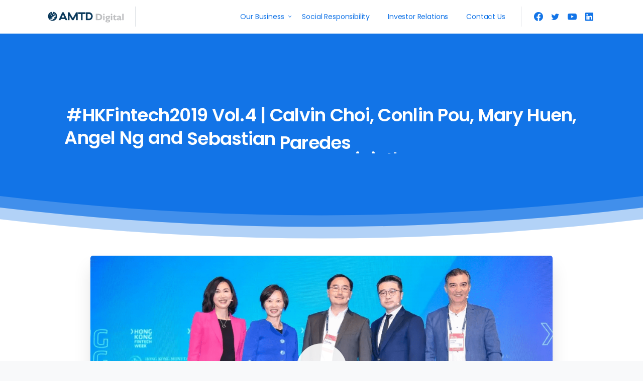

--- FILE ---
content_type: text/html; charset=UTF-8
request_url: https://www.amtdigital.net/hkfintech2019-vol-4-calvin-choi-conlin-pou-mary-huen-angel-ng-and-sebastian-paredes-jointly-explore-innovation-transformation-and-upgrading-of-financial-institutions/
body_size: 14373
content:
<!doctype html>
<html lang="en-GB">
<head>
	<meta charset="UTF-8">
	<meta name="viewport" content="width=device-width, initial-scale=1, user-scalable=0">
	<link rel="profile" href="https://gmpg.org/xfn/11">
	<link rel="pingback" href="https://www.amtdigital.net/xmlrpc.php" />
	<title>#HKFintech2019 Vol.4 | Calvin Choi, Conlin Pou, Mary Huen, Angel Ng and Sebastian Paredes jointly explore innovation, transformation and upgrading of financial institutions &#8211; AMTD Digital</title>
<meta name='robots' content='max-image-preview:large' />
<link rel='dns-prefetch' href='//s.w.org' />
<link rel="alternate" type="application/rss+xml" title="AMTD Digital &raquo; Feed" href="https://www.amtdigital.net/feed/" />
<link rel="alternate" type="application/rss+xml" title="AMTD Digital &raquo; Comments Feed" href="https://www.amtdigital.net/comments/feed/" />
		<!-- This site uses the Google Analytics by MonsterInsights plugin v7.17.0 - Using Analytics tracking - https://www.monsterinsights.com/ -->
		<!-- Note: MonsterInsights is not currently configured on this site. The site owner needs to authenticate with Google Analytics in the MonsterInsights settings panel. -->
					<!-- No UA code set -->
				<!-- / Google Analytics by MonsterInsights -->
				<script type="text/javascript">
			window._wpemojiSettings = {"baseUrl":"https:\/\/s.w.org\/images\/core\/emoji\/13.1.0\/72x72\/","ext":".png","svgUrl":"https:\/\/s.w.org\/images\/core\/emoji\/13.1.0\/svg\/","svgExt":".svg","source":{"concatemoji":"https:\/\/www.amtdigital.net\/wp-includes\/js\/wp-emoji-release.min.js?ver=5.8.1"}};
			!function(e,a,t){var n,r,o,i=a.createElement("canvas"),p=i.getContext&&i.getContext("2d");function s(e,t){var a=String.fromCharCode;p.clearRect(0,0,i.width,i.height),p.fillText(a.apply(this,e),0,0);e=i.toDataURL();return p.clearRect(0,0,i.width,i.height),p.fillText(a.apply(this,t),0,0),e===i.toDataURL()}function c(e){var t=a.createElement("script");t.src=e,t.defer=t.type="text/javascript",a.getElementsByTagName("head")[0].appendChild(t)}for(o=Array("flag","emoji"),t.supports={everything:!0,everythingExceptFlag:!0},r=0;r<o.length;r++)t.supports[o[r]]=function(e){if(!p||!p.fillText)return!1;switch(p.textBaseline="top",p.font="600 32px Arial",e){case"flag":return s([127987,65039,8205,9895,65039],[127987,65039,8203,9895,65039])?!1:!s([55356,56826,55356,56819],[55356,56826,8203,55356,56819])&&!s([55356,57332,56128,56423,56128,56418,56128,56421,56128,56430,56128,56423,56128,56447],[55356,57332,8203,56128,56423,8203,56128,56418,8203,56128,56421,8203,56128,56430,8203,56128,56423,8203,56128,56447]);case"emoji":return!s([10084,65039,8205,55357,56613],[10084,65039,8203,55357,56613])}return!1}(o[r]),t.supports.everything=t.supports.everything&&t.supports[o[r]],"flag"!==o[r]&&(t.supports.everythingExceptFlag=t.supports.everythingExceptFlag&&t.supports[o[r]]);t.supports.everythingExceptFlag=t.supports.everythingExceptFlag&&!t.supports.flag,t.DOMReady=!1,t.readyCallback=function(){t.DOMReady=!0},t.supports.everything||(n=function(){t.readyCallback()},a.addEventListener?(a.addEventListener("DOMContentLoaded",n,!1),e.addEventListener("load",n,!1)):(e.attachEvent("onload",n),a.attachEvent("onreadystatechange",function(){"complete"===a.readyState&&t.readyCallback()})),(n=t.source||{}).concatemoji?c(n.concatemoji):n.wpemoji&&n.twemoji&&(c(n.twemoji),c(n.wpemoji)))}(window,document,window._wpemojiSettings);
		</script>
		<style type="text/css">
img.wp-smiley,
img.emoji {
	display: inline !important;
	border: none !important;
	box-shadow: none !important;
	height: 1em !important;
	width: 1em !important;
	margin: 0 .07em !important;
	vertical-align: -0.1em !important;
	background: none !important;
	padding: 0 !important;
}
</style>
	<link rel='stylesheet' id='wp-block-library-css'  href='https://www.amtdigital.net/wp-includes/css/dist/block-library/style.min.css?ver=5.8.1' type='text/css' media='all' />
<link rel='stylesheet' id='awsm-team-css-css'  href='https://www.amtdigital.net/wp-content/plugins/awsm-team-pro/css/team.min.css?ver=1.9.2' type='text/css' media='all' />
<style id='pix-intro-handle-inline-css' type='text/css'>

	 body:not(.render) .pix-overlay-item {
		 opacity: 0 !important;
	 }
	 body:not(.pix-loaded) .pix-wpml-header-btn {
		 opacity: 0;
	 }
</style>
<link rel='stylesheet' id='essentials-bootstrap-css'  href='https://www.amtdigital.net/wp-content/themes/essentials/inc/scss/bootstrap.min.css?ver=5.8.1' type='text/css' media='all' />
<link rel='stylesheet' id='pix-flickity-style-css'  href='https://www.amtdigital.net/wp-content/themes/essentials/css/build/flickity.min.css?ver=2.0.0' type='text/css' media='all' />
<link rel='stylesheet' id='essentials-pixicon-font-css'  href='https://www.amtdigital.net/wp-content/themes/essentials/css/build/pixicon-main/style.min.css?ver=2.0.0' type='text/css' media='all' />
<link rel='stylesheet' id='pix-popups-style-css'  href='https://www.amtdigital.net/wp-content/themes/essentials/css/jquery-confirm.min.css?ver=2.0.0' type='text/css' media='all' />
<link rel='stylesheet' id='essentials-select-css-css'  href='https://www.amtdigital.net/wp-content/themes/essentials/css/build/bootstrap-select.min.css?ver=2.0.0' type='text/css' media='all' />
<link rel='stylesheet' id='pix-essentials-style-2-css'  href='https://www.amtdigital.net/wp-content/uploads/wp-scss-cache/pix-essentials-style-2.css?ver=1623159707' type='text/css' media='all' />
<script type='text/javascript' id='jquery-core-js-extra'>
/* <![CDATA[ */
var pp = {"ajax_url":"https:\/\/www.amtdigital.net\/wp-admin\/admin-ajax.php"};
/* ]]> */
</script>
<script type='text/javascript' src='https://www.amtdigital.net/wp-includes/js/jquery/jquery.min.js?ver=3.6.0' id='jquery-core-js'></script>
<script type='text/javascript' src='https://www.amtdigital.net/wp-includes/js/jquery/jquery-migrate.min.js?ver=3.3.2' id='jquery-migrate-js'></script>
<link rel="https://api.w.org/" href="https://www.amtdigital.net/wp-json/" /><link rel="alternate" type="application/json" href="https://www.amtdigital.net/wp-json/wp/v2/posts/17203" /><link rel="canonical" href="https://www.amtdigital.net/hkfintech2019-vol-4-calvin-choi-conlin-pou-mary-huen-angel-ng-and-sebastian-paredes-jointly-explore-innovation-transformation-and-upgrading-of-financial-institutions/" />
<link rel='shortlink' href='https://www.amtdigital.net/?p=17203' />
<link rel="alternate" type="application/json+oembed" href="https://www.amtdigital.net/wp-json/oembed/1.0/embed?url=https%3A%2F%2Fwww.amtdigital.net%2Fhkfintech2019-vol-4-calvin-choi-conlin-pou-mary-huen-angel-ng-and-sebastian-paredes-jointly-explore-innovation-transformation-and-upgrading-of-financial-institutions%2F" />
<link rel="alternate" type="text/xml+oembed" href="https://www.amtdigital.net/wp-json/oembed/1.0/embed?url=https%3A%2F%2Fwww.amtdigital.net%2Fhkfintech2019-vol-4-calvin-choi-conlin-pou-mary-huen-angel-ng-and-sebastian-paredes-jointly-explore-innovation-transformation-and-upgrading-of-financial-institutions%2F&#038;format=xml" />
		<script>
			document.documentElement.className = document.documentElement.className.replace( 'no-js', 'js' );
		</script>
				<style>
			.no-js img.lazyload { display: none; }
			figure.wp-block-image img.lazyloading { min-width: 150px; }
							.lazyload, .lazyloading { opacity: 0; }
				.lazyloaded {
					opacity: 1;
					transition: opacity 400ms;
					transition-delay: 0ms;
				}
					</style>
		<link rel="icon" href="https://www.amtdigital.net/wp-content/uploads/2021/05/AMTD-Digital-logo-favicon-1-75x75.png" sizes="32x32" />
<link rel="icon" href="https://www.amtdigital.net/wp-content/uploads/2021/05/AMTD-Digital-logo-favicon-1-300x300.png" sizes="192x192" />
<link rel="apple-touch-icon" href="https://www.amtdigital.net/wp-content/uploads/2021/05/AMTD-Digital-logo-favicon-1-300x300.png" />
<meta name="msapplication-TileImage" content="https://www.amtdigital.net/wp-content/uploads/2021/05/AMTD-Digital-logo-favicon-1-300x300.png" />
		<style type="text/css" id="wp-custom-css">
			/* Remove meta data */
.entry-meta .byline, .entry-meta .cat-links { display: none; }
.entry-meta .posted-on { display: none; }		</style>
		</head>
<body class="post-template-default single single-post postid-17203 single-format-video  bg-gray-1 elementor-default elementor-kit-21" style="">
<div class="pix-page-loading-bg"></div>
<div id="page" class="site bg-white">
	 <div class="pix-topbar position-relative pix-header-desktop pix-topbar-normal  bg-gray-1  text-white sticky-top2 p-sticky" style="z-index:999998;" >
     <div class="container">
         <div class="row d-flex align-items-center align-items-stretch">
                          <div class="col-12 col-lg-6 column  text-left justify-content-start py-md-0 d-flex align-items-center">
 				             </div>

                                       <div class="col-12 col-lg-6 column text-right justify-content-end  py-md-0 d-flex align-items-center justify-content-end">
 				             </div>

         </div>
              </div>
      </div>
                <div class="pix-header-scroll-placeholder"></div>
            
        <header
            id="masthead"
            class="pix-header pix-is-sticky-header sticky-top pix-header-desktop d-inline-block pix-header-normal pix-scroll-shadow  header-scroll pix-header-container-area bg-white"
            data-text="heading-default"
            data-text-scroll="heading-default"
            data-bg-class="bg-white"
            data-scroll-class="bg-light-blur "
            data-scroll-color="" >
            <div class="container">
                <nav class="navbar pix-main-menu navbar-hover-drop navbar-expand-lg navbar-light text-left">
                        <div class=" d-flex align-items-center">
        <div class="d-inline-block " data-anim-type="disabled" style="">
                                    <a class="navbar-brand" href="https://www.amtdigital.net/" target="" rel="home">
                            <img  height="40" width=""  alt="AMTD Digital" style="height:40px;width:auto;"  data-src="https://www.amtdigital.net/wp-content/uploads/2021/06/AMTD-Digital.png" class="pix-logo lazyload" src="[data-uri]"><noscript><img class="pix-logo" height="40" width="" src="https://www.amtdigital.net/wp-content/uploads/2021/06/AMTD-Digital.png" alt="AMTD Digital" style="height:40px;width:auto;" ></noscript>
                                                            <img   alt="AMTD Digital" style="height:40px;width:auto;" data-src="https://www.amtdigital.net/wp-content/uploads/2021/06/AMTD-Digital.png" class="pix-logo-scroll lazyload" src="[data-uri]"><noscript><img class="pix-logo-scroll" src="https://www.amtdigital.net/wp-content/uploads/2021/06/AMTD-Digital.png" alt="AMTD Digital" style="height:40px;width:auto;"></noscript>
                                                        </a>
                                </div>
    </div>
            <div class="d-inline-block pix-px-5 mx-2">
            <div class="bg-gray-3 pix-header-divider   pix-sm" data-color="gray-3" data-scroll-color=""></div>
                    </div>
        <div id="navbarNav-141" class="collapse navbar-collapse align-self-stretch pix-nav-dropdown-angle pix-secondary-scroll-nav-line pix-secondary-nav-line pix-nav-active-line justify-content-end "><ul id="menu-main-navigation" class="navbar-nav nav-style-megamenu align-self-stretch align-items-center "><li itemscope="itemscope" itemtype="https://www.schema.org/SiteNavigationElement" id="menu-item-14234" class="menu-item menu-item-type-custom menu-item-object-custom menu-item-has-children dropdown menu-item-14234 nav-item dropdown d-lg-flex align-self-stretch overflow-visible align-items-center"><a title="Our Business" class="text-heading-default pix-nav-link  dropdown-toggle nav-link animate-in" target="_self" href="#" data-toggle="dropdown" aria-haspopup="true" aria-expanded="false" id="menu-item-dropdown-14234" data-anim-type="fade-in"><span class="pix-dropdown-title text-sm  pix-header-text">Our Business</span></a>
<div class="dropdown-menu"  aria-labelledby="menu-item-dropdown-14234" role="menu">
<div class="submenu-box pix-default-menu bg-white"><div class="container">	<div itemscope="itemscope" itemtype="https://www.schema.org/SiteNavigationElement" id="menu-item-13415" class="menu-item menu-item-type-post_type menu-item-object-page menu-item-13415 nav-item dropdown d-lg-flex align-self-stretch overflow-visible align-items-center w-100"><a title="Digital Financial Services" class="text-heading-default pix-nav-link  dropdown-item" target="_self" href="https://www.amtdigital.net/digital-financial-services/" data-anim-type="fade-in"><span class="pix-dropdown-title  text-body-default ">Digital Financial Services</span></a></div>
	<div itemscope="itemscope" itemtype="https://www.schema.org/SiteNavigationElement" id="menu-item-13414" class="menu-item menu-item-type-post_type menu-item-object-page menu-item-13414 nav-item dropdown d-lg-flex align-self-stretch overflow-visible align-items-center w-100"><a title="Digital Media, Content &#038; Marketing" class="text-heading-default pix-nav-link  dropdown-item" target="_self" href="https://www.amtdigital.net/digital-media-content-marketing/" data-anim-type="fade-in"><span class="pix-dropdown-title  text-body-default ">Digital Media, Content &#038; Marketing</span></a></div>
	<div itemscope="itemscope" itemtype="https://www.schema.org/SiteNavigationElement" id="menu-item-13412" class="menu-item menu-item-type-post_type menu-item-object-page menu-item-13412 nav-item dropdown d-lg-flex align-self-stretch overflow-visible align-items-center w-100"><a title="Investments" class="text-heading-default pix-nav-link  dropdown-item" target="_self" href="https://www.amtdigital.net/digital-investments/" data-anim-type="fade-in"><span class="pix-dropdown-title  text-body-default ">Investments</span></a></div>
	<div itemscope="itemscope" itemtype="https://www.schema.org/SiteNavigationElement" id="menu-item-18639" class="menu-item menu-item-type-custom menu-item-object-custom menu-item-18639 nav-item dropdown d-lg-flex align-self-stretch overflow-visible align-items-center w-100"><a title="Hospitality and VIP Services" class="text-heading-default pix-nav-link  dropdown-item" target="_self" href="https://www.amtdigital.net/hospitality_and_vip_services/" data-anim-type="fade-in"><span class="pix-dropdown-title  text-body-default ">Hospitality and VIP Services</span></a></div>
</div>
</div>
</div>
</li>
<li itemscope="itemscope" itemtype="https://www.schema.org/SiteNavigationElement" id="menu-item-15721" class="menu-item menu-item-type-post_type menu-item-object-page menu-item-15721 nav-item dropdown d-lg-flex align-self-stretch overflow-visible align-items-center"><a title="Social Responsibility" class="text-heading-default pix-nav-link  nav-link animate-in" target="_self" href="https://www.amtdigital.net/social-responsibility/" data-anim-type="fade-in"><span class="pix-dropdown-title text-sm  pix-header-text">Social Responsibility</span></a></li>
<li itemscope="itemscope" itemtype="https://www.schema.org/SiteNavigationElement" id="menu-item-18227" class="menu-item menu-item-type-custom menu-item-object-custom menu-item-18227 nav-item dropdown d-lg-flex align-self-stretch overflow-visible align-items-center"><a title="Investor Relations" class="text-heading-default pix-nav-link  nav-link animate-in" target="_self" href="http://ir.amtdigital.net" data-anim-type="fade-in"><span class="pix-dropdown-title text-sm  pix-header-text">Investor Relations</span></a></li>
<li itemscope="itemscope" itemtype="https://www.schema.org/SiteNavigationElement" id="menu-item-13393" class="menu-item menu-item-type-post_type menu-item-object-page menu-item-13393 nav-item dropdown d-lg-flex align-self-stretch overflow-visible align-items-center"><a title="Contact Us" class="text-heading-default pix-nav-link  nav-link animate-in" target="_self" href="https://www.amtdigital.net/contact-us/" data-anim-type="fade-in"><span class="pix-dropdown-title text-sm  pix-header-text">Contact Us</span></a></li>
</ul></div>        <div class="d-inline-block pix-px-5 mx-2">
            <div class="bg-gray-3 pix-header-divider   pix-sm" data-color="gray-3" data-scroll-color=""></div>
                    </div>
            <div class="pix-px-5 d-inline-block2 d-inline-flex align-items-between pix-social text-18  animate-in" data-anim-type="fade-in-right">
                    <a class="d-flex align-items-center pix-header-text text-heading-default" target="_blank"  href="https://www.facebook.com/amtdgroup/" title="Facebook"><i class="pixicon-facebook3 px-2" ></i></a>
                        <a class="d-flex align-items-center pix-header-text text-heading-default" target="_blank"  href="https://twitter.com/amtdgroup" title="twitter"><i class="pixicon-twitter px-2" ></i></a>
                        <a class="d-flex align-items-center pix-header-text text-heading-default" target="_blank"  href="https://www.youtube.com/c/amtddigital" title="youtube"><i class="pixicon-youtube3 px-2" ></i></a>
                        <a class="d-flex align-items-center pix-header-text text-heading-default" target="_blank"  href="https://www.linkedin.com/company/amtd-group/" title="linkedin"><i class="pixicon-linkedin px-2" ></i></a>
                </div>
                    </nav>
                
            </div>
                    </header>
                        <div class="pix-mobile-header-sticky w-100"></div>
                
    <header id="mobile_head" class="pix-header pix-header-mobile d-inline-block pix-header-normal pix-scroll-shadow sticky-top header-scroll2 bg-white" style="">
         <div class="container">
             <nav class="navbar navbar-hover-drop navbar-expand-lg navbar-light d-inline-block2">
    				    <div class=" d-flex align-items-center">
        <div class="d-inline-block animate-in" data-anim-type="fade-in" style="">
                                <a class="navbar-brand" href="https://www.amtdigital.net/" target="" rel="home">
                        <img  alt="AMTD Digital" style="height:35px;width:auto;" data-src="https://www.amtdigital.net/wp-content/uploads/2021/06/AMTD-Digital.png" class="lazyload" src="[data-uri]"><noscript><img src="https://www.amtdigital.net/wp-content/uploads/2021/06/AMTD-Digital.png" alt="AMTD Digital" style="height:35px;width:auto;"></noscript>
                    </a>
                            </div>
    </div>
                <button class="navbar-toggler hamburger--spin hamburger small-menu-toggle d-flex d-lg-none" type="button" data-toggle="collapse" data-target="#navbarNav-636" aria-controls="navbarNav-636" aria-expanded="false" aria-label="Toggle navigation">
                <span class="hamburger-box">

                    <span class="hamburger-inner bg-heading-default">
                        <span class="hamburger-inner-before bg-heading-default"></span>
                        <span class="hamburger-inner-after bg-heading-default"></span>
                    </span>

                </span>
            </button>
            <div id="navbarNav-636" class="collapse navbar-collapse align-self-stretch pix-nav-dropdown-angle  pix-nav-active-line justify-content-start "><ul id="menu-main-navigation-1" class="navbar-nav nav-style-megamenu align-self-stretch align-items-center "><li itemscope="itemscope" itemtype="https://www.schema.org/SiteNavigationElement" class="menu-item menu-item-type-custom menu-item-object-custom menu-item-has-children dropdown menu-item-14234 nav-item dropdown d-lg-flex align-self-stretch overflow-visible align-items-center"><a title="Our Business" class="text-heading-default font-weight-bold pix-nav-link  dropdown-toggle nav-link animate-in" target="_self" href="#" data-toggle="dropdown" aria-haspopup="true" aria-expanded="false" id="menu-item-dropdown-14234" data-anim-type="fade-in"><span class="pix-dropdown-title text-sm  pix-header-text">Our Business</span></a>
<div class="dropdown-menu"  aria-labelledby="menu-item-dropdown-14234" role="menu">
<div class="submenu-box pix-default-menu bg-gray-1"><div class="container">	<div itemscope="itemscope" itemtype="https://www.schema.org/SiteNavigationElement" class="menu-item menu-item-type-post_type menu-item-object-page menu-item-13415 nav-item dropdown d-lg-flex align-self-stretch overflow-visible align-items-center w-100"><a title="Digital Financial Services" class="text-heading-default font-weight-bold pix-nav-link  dropdown-item" target="_self" href="https://www.amtdigital.net/digital-financial-services/" data-anim-type="fade-in"><span class="pix-dropdown-title  text-body-default  font-weight-bold">Digital Financial Services</span></a></div>
	<div itemscope="itemscope" itemtype="https://www.schema.org/SiteNavigationElement" class="menu-item menu-item-type-post_type menu-item-object-page menu-item-13414 nav-item dropdown d-lg-flex align-self-stretch overflow-visible align-items-center w-100"><a title="Digital Media, Content &#038; Marketing" class="text-heading-default font-weight-bold pix-nav-link  dropdown-item" target="_self" href="https://www.amtdigital.net/digital-media-content-marketing/" data-anim-type="fade-in"><span class="pix-dropdown-title  text-body-default  font-weight-bold">Digital Media, Content &#038; Marketing</span></a></div>
	<div itemscope="itemscope" itemtype="https://www.schema.org/SiteNavigationElement" class="menu-item menu-item-type-post_type menu-item-object-page menu-item-13412 nav-item dropdown d-lg-flex align-self-stretch overflow-visible align-items-center w-100"><a title="Investments" class="text-heading-default font-weight-bold pix-nav-link  dropdown-item" target="_self" href="https://www.amtdigital.net/digital-investments/" data-anim-type="fade-in"><span class="pix-dropdown-title  text-body-default  font-weight-bold">Investments</span></a></div>
	<div itemscope="itemscope" itemtype="https://www.schema.org/SiteNavigationElement" class="menu-item menu-item-type-custom menu-item-object-custom menu-item-18639 nav-item dropdown d-lg-flex align-self-stretch overflow-visible align-items-center w-100"><a title="Hospitality and VIP Services" class="text-heading-default font-weight-bold pix-nav-link  dropdown-item" target="_self" href="https://www.amtdigital.net/hospitality_and_vip_services/" data-anim-type="fade-in"><span class="pix-dropdown-title  text-body-default  font-weight-bold">Hospitality and VIP Services</span></a></div>
</div>
</div>
</div>
</li>
<li itemscope="itemscope" itemtype="https://www.schema.org/SiteNavigationElement" class="menu-item menu-item-type-post_type menu-item-object-page menu-item-15721 nav-item dropdown d-lg-flex align-self-stretch overflow-visible align-items-center"><a title="Social Responsibility" class="text-heading-default font-weight-bold pix-nav-link  nav-link animate-in" target="_self" href="https://www.amtdigital.net/social-responsibility/" data-anim-type="fade-in"><span class="pix-dropdown-title text-sm  pix-header-text">Social Responsibility</span></a></li>
<li itemscope="itemscope" itemtype="https://www.schema.org/SiteNavigationElement" class="menu-item menu-item-type-custom menu-item-object-custom menu-item-18227 nav-item dropdown d-lg-flex align-self-stretch overflow-visible align-items-center"><a title="Investor Relations" class="text-heading-default font-weight-bold pix-nav-link  nav-link animate-in" target="_self" href="http://ir.amtdigital.net" data-anim-type="fade-in"><span class="pix-dropdown-title text-sm  pix-header-text">Investor Relations</span></a></li>
<li itemscope="itemscope" itemtype="https://www.schema.org/SiteNavigationElement" class="menu-item menu-item-type-post_type menu-item-object-page menu-item-13393 nav-item dropdown d-lg-flex align-self-stretch overflow-visible align-items-center"><a title="Contact Us" class="text-heading-default font-weight-bold pix-nav-link  nav-link animate-in" target="_self" href="https://www.amtdigital.net/contact-us/" data-anim-type="fade-in"><span class="pix-dropdown-title text-sm  pix-header-text">Contact Us</span></a></li>
</ul></div>             </nav>
                      </div>
              </header>
    

    <div class="pix-main-intro pix-intro-1 bg-secondary">
        <div class="pix-intro-img jarallax" data-jarallax data-speed="0.5" >
    		    	</div>

        <div class="container pix-intro-container pix-dark">
            <div class="pix-main-intro-placeholder"></div>

            <div class="row d-flex h-100 justify-content-center">


                <div class="col-xs-12 col-lg-12">
                    <div class="text-center my-2">
    					                                        <h1 class="pix-sliding-headline h3 text-heading-default font-weight-bold" data-class="text-heading-default">#HKFintech2019 Vol.4 | Calvin Choi, Conlin Pou, Mary Huen, Angel Ng and Sebastian Paredes jointly explore innovation, transformation and upgrading of financial institutions</h1>
                                                                        <div>
                                                                </div>
                                                    </div>
                </div>


            </div>
        </div>
        <div class="">
    	<div class="pix-divider pix-bottom-divider" data-style="style-4" style="bottom:-1px;"><svg xmlns="http://www.w3.org/2000/svg" width="100%" height="100" viewBox="0 0 1200 130" preserveAspectRatio="none"><g class="animate-in" data-anim-type="fade-in-up" data-anim-delay="700"><path class="bg-white" fill-opacity="0.2" d="M0,130 L0,1.42108547e-14 C200,33.3333333 400,50 600,50 C800,50 1000,33.3333333 1200,1.42108547e-14 L1200,130 L0,130 Z"  /></g><g class="animate-in" data-anim-type="fade-in-up" data-anim-delay="500"><path class="bg-white" fill-opacity="0.6" d="M0,130 L0,30 C200,63.3333333 400,80 600,80 C800,80 1000,63.3333333 1200,30 L1200,130 L0,130 Z"  /></g><path class="bg-white" d="M0,130 L0,60 C200,93.3333333 400,110 600,110 C800,110 1000,93.3333333 1200,60 L1200,130 L0,130 Z"/><defs></defs></svg></div>        </div>
    </div>




<div id="content" class="site-content bg-white pix-pt-20" style="" >
	<div class="container">
		<div class="row">

				<div class="col-12 col-lg-10 offset-lg-1">
		<div id="primary" class="content-area">
			<main id="main" class="site-main">

				<article id="post-17203" class="post-17203 post type-post status-publish format-video has-post-thumbnail hentry category-2 category-corporate-social-responsibility category-digital-media-content-marketing category-support-technological-innovation post_format-post-format-video">
									<div class="post-thumbnail">
					        <div class="card rounded-xl pix-hover-item shadow-lg  overflow-hidden text-white2 h-100">
            <img width="1080" height="720"   alt="#HKFintech2019 Vol.4 | Calvin Choi, Conlin Pou, Mary Huen, Angel Ng and Sebastian Paredes jointly explore innovation, transformation and upgrading of financial institutions" style="max-height: 450px;min-height:100%;width:100%;object-fit:cover;" data-srcset="https://www.amtdigital.net/wp-content/uploads/2021/06/1108_1.png 1080w, https://www.amtdigital.net/wp-content/uploads/2021/06/1108_1-300x200.png 300w, https://www.amtdigital.net/wp-content/uploads/2021/06/1108_1-1024x683.png 1024w, https://www.amtdigital.net/wp-content/uploads/2021/06/1108_1-768x512.png 768w"  data-src="https://www.amtdigital.net/wp-content/uploads/2021/06/1108_1.png" data-sizes="(max-width: 1080px) 100vw, 1080px" class="img-fluid pix-img-scale  lazyload" src="[data-uri]" /><noscript><img width="1080" height="720" src="https://www.amtdigital.net/wp-content/uploads/2021/06/1108_1.png" class="img-fluid pix-img-scale " alt="#HKFintech2019 Vol.4 | Calvin Choi, Conlin Pou, Mary Huen, Angel Ng and Sebastian Paredes jointly explore innovation, transformation and upgrading of financial institutions" style="max-height: 450px;min-height:100%;width:100%;object-fit:cover;" srcset="https://www.amtdigital.net/wp-content/uploads/2021/06/1108_1.png 1080w, https://www.amtdigital.net/wp-content/uploads/2021/06/1108_1-300x200.png 300w, https://www.amtdigital.net/wp-content/uploads/2021/06/1108_1-1024x683.png 1024w, https://www.amtdigital.net/wp-content/uploads/2021/06/1108_1-768x512.png 768w" sizes="(max-width: 1080px) 100vw, 1080px" /></noscript>            <div class="card-img-overlay h-100 d-flex flex-column justify-content-end">
                <div class="overflow-hidden2">
                                                            <div class="pix-post-format-btn text-center d-inline-block2 d-flex justify-content-center">
                                            <a href="#" data-aspect="embed-responsive-16by9" data-content="&lt;iframe src=&quot;https://player.vimeo.com/video/374586598&quot; width=&quot;640&quot; height=&quot;480&quot; frameborder=&quot;0&quot; allowfullscreen=&quot;allowfullscreen&quot; data-mce-fragment=&quot;1&quot;&gt;&lt;/iframe&gt;" class="pix-video-popup pix-post-format-a d-inline-block rounded-circle align-self-center scale shadow-lg shadow-hover-lg bg-white pix-p-10 d-flex align-items-center justify-content-center">
                                               <svg xmlns="http://www.w3.org/2000/svg" viewBox="0 0 24 24" ><path d="M8 6.82v10.36c0 .79.87 1.27 1.54.84l8.14-5.18c.62-.39.62-1.29 0-1.69L9.54 5.98C8.87 5.55 8 6.03 8 6.82z"/></svg>
                                            </a>
                                        </div>
                                                        </div>
            </div>
        </div>
        				</div><!-- .post-thumbnail -->
							</article>
			</main>
		</div>
	</div>

<div class="col-12 col-md-2 col-lg-1 offset-lg-1 ">
	<div class="pix-my-20 pix-post-meta-box sticky-top pix-sticky-top-adjust" style="top:120px;">
							</div>
</div>
<div class="col-12 col-md-8 offset-md-22 ">
	<div class="content-area pix-post-area">
		<main class="site-main post-full-width">
			<article class="post-17203 post type-post status-publish format-video has-post-thumbnail hentry category-2 category-corporate-social-responsibility category-digital-media-content-marketing category-support-technological-innovation post_format-post-format-video">
				<header class="entry-header">
					
						<div class="entry-meta pix-post-meta-inner d-flex align-items-center pix-my-20">
							<div class="pix-post-meta-author text-heading-default font-weight-bold">
								<a href="https://www.amtdigital.net/author/news-admin/" class="pix-post-entry-author text-heading-default font-weight-bold">
									<img   alt="News Admin" data-src="https://secure.gravatar.com/avatar/f772ff73d313fe7e8c45164ac023550f?s=80&#038;d=mm&#038;r=g" class="pix_blog_md_avatar pix-mr-10 shadow lazyload" src="[data-uri]"><noscript><img class="pix_blog_md_avatar pix-mr-10 shadow" src="https://secure.gravatar.com/avatar/f772ff73d313fe7e8c45164ac023550f?s=80&#038;d=mm&#038;r=g" alt="News Admin"></noscript>
									<span class="text-sm">News Admin</span>
								</a>
							</div>
							<div class="flex-fill text-right mr-2">
								<div class="pix-post-meta-badges">
								<a href="https://www.amtdigital.net/category/2019/" target="_self"><span class="d-inline-block mr-1 "  ><span class="badge font-weight-bold bg-primary-light  " style="font-size:12px; padding:5px 10px;line-height:14px;"><span class="text-primary" style="">2019</span></span></span></a><a href="https://www.amtdigital.net/category/corporate-social-responsibility/" target="_self"><span class="d-inline-block mr-1 "  ><span class="badge font-weight-bold bg-primary-light  " style="font-size:12px; padding:5px 10px;line-height:14px;"><span class="text-primary" style="">Corporate Social Responsibility</span></span></span></a><a href="https://www.amtdigital.net/category/digital-media-content-marketing/" target="_self"><span class="d-inline-block mr-1 "  ><span class="badge font-weight-bold bg-primary-light  " style="font-size:12px; padding:5px 10px;line-height:14px;"><span class="text-primary" style="">Digital Media, Content &amp; Marketing</span></span></span></a><a href="https://www.amtdigital.net/category/support-technological-innovation/" target="_self"><span class="d-inline-block mr-1 "  ><span class="badge font-weight-bold bg-primary-light  " style="font-size:12px; padding:5px 10px;line-height:14px;"><span class="text-primary" style="">Support Technological Innovation</span></span></span></a>								</div>
							</div>
							<div class="pix-post-meta-date flex-fill2 text-right text-body-default text-sm">

								<a class="pix-post-entry-date mb-0 d-inline-block text-body-default svg-body-default" href="https://www.amtdigital.net/hkfintech2019-vol-4-calvin-choi-conlin-pou-mary-huen-angel-ng-and-sebastian-paredes-jointly-explore-innovation-transformation-and-upgrading-of-financial-institutions/">
									<span class="pr-1">
										<svg xmlns="http://www.w3.org/2000/svg" width="18" height="18" viewBox="0 0 18 18">
  <path fill="#BBB" d="M9,0 C13.95,0 18,4.05 18,9 C18,13.95 13.95,18 9,18 C4.05,18 0,13.95 0,9 C0,4.05 4.05,0 9,0 Z M9,16.2 C12.96,16.2 16.2,12.96 16.2,9 C16.2,5.04 12.96,1.8 9,1.8 C5.04,1.8 1.8,5.04 1.8,9 C1.8,12.96 5.04,16.2 9,16.2 Z M12.6,9.4 C13.26,9.4 13.8,9.64 13.8,10.3 C13.8,10.96 13.26,11.2 12.6,11.2 L7.8,11.2 L7.8,5.8 C7.8,5.14 8.04,4.6 8.7,4.6 C9.36,4.6 9.6,5.14 9.6,5.8 L9.6,9.4 L12.6,9.4 Z"/>
</svg>
									</span>
									<span class="text-xs font-weight-bold">November 8, 2019</span>
								</a>

							</div>
						</div><!-- .entry-meta -->
									</header><!-- .entry-header -->

				<div class="entry-content" id="pix-entry-content">
					<h4><strong>Hong Kong Fintech Week</strong></h4>
<p><strong>Organized by InvestHK, a HKSAR government department, supported by the Hong Kong Monetary Authority (HKMA), the Securities and Futures Commission (SFC), the Insurance Authority (IA) and the Hong Kong Stock Exchange (HKEX), and with AMTD Group as the sole strategic partner, Hong Kong Fintech Week 2019 took place from November 4th to 8th in Hong Kong and Shenzhen. This is the second year in a row that AMTD Group serves as a sole strategic partner for Hong Kong Fintech Week.</strong></p>
<p>As the opening panel of 「2019 Hong Kong FinTech Week」, under the moderation of <span style="color: blue;">Conlin Pou, Executive Director of Financial Infrastructure, Hong Kong Monetary Authority, Calvin Choi, Chairman &amp; CEO of AMTD Group, Mary Huen, Chief Executive Officer of Standard Chartered Hong Kong, Angel Ng, Chief Executive Officer of Citi Hong Kong and Macau, and Sebastian Paredes, Chief Executive Officer of DBS Bank (Hong Kong) Limited </span>shared opinions on the topic “Where Will You Stand Amid the Paradigm Shift?”</p>
<p>&nbsp;</p>
<p><center><iframe  width="640" height="480" frameborder="0" allowfullscreen="allowfullscreen" data-mce-fragment="1" data-src="https://player.vimeo.com/video/374586598" class="lazyload" src="[data-uri]"></iframe></center>&nbsp;</p>
<p>&nbsp;</p>
<div class="mediaholder"><center><img   alt="" width="1080" height="720" data-srcset="https://www.amtdigital.net/wp-content/uploads/2021/06/1108_1.png 1080w, https://www.amtdigital.net/wp-content/uploads/2021/06/1108_1-300x200.png 300w, https://www.amtdigital.net/wp-content/uploads/2021/06/1108_1-1024x683.png 1024w, https://www.amtdigital.net/wp-content/uploads/2021/06/1108_1-768x512.png 768w"  data-src="https://www.amtdigital.net/wp-content/uploads/2021/06/1108_1.png" data-sizes="(max-width: 1080px) 100vw, 1080px" class="aligncenter size-full wp-image-16461 lazyload" src="[data-uri]" /><noscript><img class="aligncenter size-full wp-image-16461" src="https://www.amtdigital.net/wp-content/uploads/2021/06/1108_1.png" alt="" width="1080" height="720" srcset="https://www.amtdigital.net/wp-content/uploads/2021/06/1108_1.png 1080w, https://www.amtdigital.net/wp-content/uploads/2021/06/1108_1-300x200.png 300w, https://www.amtdigital.net/wp-content/uploads/2021/06/1108_1-1024x683.png 1024w, https://www.amtdigital.net/wp-content/uploads/2021/06/1108_1-768x512.png 768w" sizes="(max-width: 1080px) 100vw, 1080px" /></noscript></center></div>
<p>&nbsp;</p>
<div class=""><center>Calvin Choi, Chairman &amp; CEO of AMTD Group (2nd right), Conlin Pou, Executive Director of Financial Infrastructure, Hong Kong Monetary Authority (middle), Mary Huen, Chief Executive Officer of Standard Chartered Hong Kong (1st left), Angel Ng, Chief Executive Officer of Citi Hong Kong and Macau (2nd left) and Sebastian Paredes, Chief Executive Officer of DBS Bank (Hong Kong) Limited (1st right)</center>&nbsp;</p>
</div>
<p>In May 2019, <span style="color: blue;">Airstar Bank, jointly established by AMTD Group and Xiaomi Corporation, was granted the Virtual Banking license issued by the Hong Kong Monetary Authority, becoming one of the only eight virtual banking license holders. </span>In addition, AMTD built up a unique, extensive and diversified ecosystem network <span style="color: blue;">AMTD &#8211; SpiderNet</span> comprising various reputable business partners through long-term and in-depth cooperation and resources sharing. As to how AMTD, as an innovative financial institution stands out in the highly competitive financial industry, Calvin Choi says.</p>
<p>&nbsp;</p>
<div class="mediaholder"><center><img   alt="" width="1080" height="720" data-srcset="https://www.amtdigital.net/wp-content/uploads/2021/06/1108_2.png 1080w, https://www.amtdigital.net/wp-content/uploads/2021/06/1108_2-300x200.png 300w, https://www.amtdigital.net/wp-content/uploads/2021/06/1108_2-1024x683.png 1024w, https://www.amtdigital.net/wp-content/uploads/2021/06/1108_2-768x512.png 768w"  data-src="https://www.amtdigital.net/wp-content/uploads/2021/06/1108_2.png" data-sizes="(max-width: 1080px) 100vw, 1080px" class="aligncenter size-full wp-image-16462 lazyload" src="[data-uri]" /><noscript><img class="aligncenter size-full wp-image-16462" src="https://www.amtdigital.net/wp-content/uploads/2021/06/1108_2.png" alt="" width="1080" height="720" srcset="https://www.amtdigital.net/wp-content/uploads/2021/06/1108_2.png 1080w, https://www.amtdigital.net/wp-content/uploads/2021/06/1108_2-300x200.png 300w, https://www.amtdigital.net/wp-content/uploads/2021/06/1108_2-1024x683.png 1024w, https://www.amtdigital.net/wp-content/uploads/2021/06/1108_2-768x512.png 768w" sizes="(max-width: 1080px) 100vw, 1080px" /></noscript></center></div>
<p>&nbsp;</p>
<div class=""><center> </center>&nbsp;</p>
</div>
<p>Building an innovative financial institution, especially in a digital world is more about transition of approach and building an ecosystem of your own which will allow more cost-productive operation, more partnership of various dimensions and more value creation.</p>
<p>This is the same approach that I have taken to build AMTD a few years ago when I took up the leadership. As a leading financial institution in Asia, AMTD Group comprises of four main business line: Investment Banking, Asset Management, Insurance Brokerage, and Strategic Investment. In August 2019, AMTD International, our investment banking and asset management arms, were successfully listed in New York Stock Exchange (NYSE: HKIB), becoming Asia’s largest independent investment bank. AMTD is also Hong Kong’s largest corporate insurance brokerage and risk solutions company. However, we are not just a financial institution. Leveraging our solid foundation in Asia, we have built an ecosystem, ‘AMTD SpiderNet’ to offer super connectivity for all types of clients, strategic partners, portfolio companies and investors.</p>
<p>In our ecosystem, we connect lots of regional banks from mainland China, many of which are listed in Hong Kong such as Bank of Qingdao, Guangzhou Rural Commercial Bank, Jiangxi Bank and Zhongyuan Bank. Hong Kong, as an international financial center, attracts these regional banks to raise fund through equity, fixed income and preferred shares offering as well as to manage their assets, and AMTD is committed to providing these partners with comprehensive international capital market services. In 2018 Hong Kong Fintech Week, AMTD initiated “The Regional Banks + Strategic Cooperation Alliance” which is a financial cooperation and communication platform connecting regional banks with the purpose of “Mutual Cooperation, Synergic Team-up, Innovated Developments”. The Alliance is committed to empowering the traditional financial business with fintech and developing the new model of technology finance, smart finance, inclusive finance and green finance.</p>
<p>When talking about virtual banking ecosystem, it’s not just about AMTD ecosystem alone but also collaboration with our partner Xiaomi’s ecosystem. Xiaomi, as the largest IoT consumer platform globally, has lots of terminal data which can be applied in financial industry. Combining these data with our banking data can generate enormous value.</p>
<p>&nbsp;</p>
<div class="mediaholder"><center><img   alt="" width="1080" height="720" data-srcset="https://www.amtdigital.net/wp-content/uploads/2021/06/1108_3.png 1080w, https://www.amtdigital.net/wp-content/uploads/2021/06/1108_3-300x200.png 300w, https://www.amtdigital.net/wp-content/uploads/2021/06/1108_3-1024x683.png 1024w, https://www.amtdigital.net/wp-content/uploads/2021/06/1108_3-768x512.png 768w"  data-src="https://www.amtdigital.net/wp-content/uploads/2021/06/1108_3.png" data-sizes="(max-width: 1080px) 100vw, 1080px" class="aligncenter size-full wp-image-16463 lazyload" src="[data-uri]" /><noscript><img class="aligncenter size-full wp-image-16463" src="https://www.amtdigital.net/wp-content/uploads/2021/06/1108_3.png" alt="" width="1080" height="720" srcset="https://www.amtdigital.net/wp-content/uploads/2021/06/1108_3.png 1080w, https://www.amtdigital.net/wp-content/uploads/2021/06/1108_3-300x200.png 300w, https://www.amtdigital.net/wp-content/uploads/2021/06/1108_3-1024x683.png 1024w, https://www.amtdigital.net/wp-content/uploads/2021/06/1108_3-768x512.png 768w" sizes="(max-width: 1080px) 100vw, 1080px" /></noscript></center></div>
<p>&nbsp;</p>
<div class=""><center> </center>&nbsp;</p>
</div>
<p>As to how to keep innovating in a world with rapid development and changes of science and technology, Calvin Choi emphasized staying hungry and being curious is the spirit embedded in the DNA of AMTD. As the only strategic partner of &#8220;2019 Hong Kong Fintech Week&#8221;, AMTD brought together talents from all over the world to exchange ideas and promote the development of fintech industry.</p>
<p>&nbsp;</p>
<div class="mediaholder"><center><img   alt="" width="1080" height="719" data-srcset="https://www.amtdigital.net/wp-content/uploads/2021/06/1108_4.png 1080w, https://www.amtdigital.net/wp-content/uploads/2021/06/1108_4-300x200.png 300w, https://www.amtdigital.net/wp-content/uploads/2021/06/1108_4-1024x682.png 1024w, https://www.amtdigital.net/wp-content/uploads/2021/06/1108_4-768x511.png 768w"  data-src="https://www.amtdigital.net/wp-content/uploads/2021/06/1108_4.png" data-sizes="(max-width: 1080px) 100vw, 1080px" class="aligncenter size-full wp-image-16464 lazyload" src="[data-uri]" /><noscript><img class="aligncenter size-full wp-image-16464" src="https://www.amtdigital.net/wp-content/uploads/2021/06/1108_4.png" alt="" width="1080" height="719" srcset="https://www.amtdigital.net/wp-content/uploads/2021/06/1108_4.png 1080w, https://www.amtdigital.net/wp-content/uploads/2021/06/1108_4-300x200.png 300w, https://www.amtdigital.net/wp-content/uploads/2021/06/1108_4-1024x682.png 1024w, https://www.amtdigital.net/wp-content/uploads/2021/06/1108_4-768x511.png 768w" sizes="(max-width: 1080px) 100vw, 1080px" /></noscript></center></div>
<p>&nbsp;</p>
<div class=""><center>Mary Huen, Chief Executive Officer of Standard Chartered Hong Kong, Angel Ng, Chief Executive Officer of Citi Hong Kong and Macau and Sebastian Paredes, Chief Executive Officer of DBS Bank (Hong Kong) Limited introduced the innovation measures of their financial institutions respectively.</center>&nbsp;</p>
</div>
					</div><!-- .entry-content -->
				
								</article><!-- #post-17203 -->

			</main><!-- #main -->
		</div><!-- #primary -->
	</div>


	
	<!-- Post navigation -->
	<div class="col-12">
		
	<nav class="navigation post-navigation" role="navigation" aria-label="Continue Reading">
		<h2 class="screen-reader-text">Continue Reading</h2>
		<div class="nav-links"><div class="nav-previous"><a href="https://www.amtdigital.net/hkfintech2019-vol-5-digital-insurance-opportunity-in-the-greater-bay-area/" rel="prev"><div class="card shadow-hover-sm shadow-sm d-inline-block m-3 bg-white pix-hover-item">
    					  <div class="card-body pix-pl-20 pix-pr-10 pix-py-10">
    						  <div class="d-flex justify-content-between align-items-center">
    							<i class="pixicon-angle-left text-body-default font-weight-bold mr-3 pix-hover-left"></i>
    							<div class="card-btn-content">
    							<div class="text-body-default text-xs line-height-1">Previous post</div>
    							<p class="card-title mb-0 text-heading-default font-weight-bold line-height-1 truncate-150">#HKFintech2019 Vol.5 | Digital Insurance Opportunity in the Greater Bay Area</p>
    							</div>
    							<div><img width="40" height="40"   alt="" data-srcset="https://www.amtdigital.net/wp-content/uploads/2021/06/1108a_1-75x75.png 75w, https://www.amtdigital.net/wp-content/uploads/2021/06/1108a_1-150x150.png 150w, https://www.amtdigital.net/wp-content/uploads/2021/06/1108a_1-400x400.png 400w, https://www.amtdigital.net/wp-content/uploads/2021/06/1108a_1-460x460.png 460w, https://www.amtdigital.net/wp-content/uploads/2021/06/1108a_1-500x500.png 500w"  data-src="https://www.amtdigital.net/wp-content/uploads/2021/06/1108a_1-75x75.png" data-sizes="(max-width: 40px) 100vw, 40px" class="rounded-lg pix-ml-10 wp-post-image lazyload" src="[data-uri]" /><noscript><img width="40" height="40" src="https://www.amtdigital.net/wp-content/uploads/2021/06/1108a_1-75x75.png" class="rounded-lg pix-ml-10 wp-post-image" alt="" srcset="https://www.amtdigital.net/wp-content/uploads/2021/06/1108a_1-75x75.png 75w, https://www.amtdigital.net/wp-content/uploads/2021/06/1108a_1-150x150.png 150w, https://www.amtdigital.net/wp-content/uploads/2021/06/1108a_1-400x400.png 400w, https://www.amtdigital.net/wp-content/uploads/2021/06/1108a_1-460x460.png 460w, https://www.amtdigital.net/wp-content/uploads/2021/06/1108a_1-500x500.png 500w" sizes="(max-width: 40px) 100vw, 40px" /></noscript></div>
    						</div>
    					  </div>
    					</div></a></div><div class="nav-next"><a href="https://www.amtdigital.net/hkfintch2019-vol-7-the-growing-trend-of-chinese-insurance-industry-in-the-post-digital-era/" rel="next"><div class="card shadow-hover-sm shadow-sm d-inline-block m-3 bg-white pix-hover-item">
    					  <div class="card-body pix-pl-10 pix-pr-20 pix-py-10">
    						  <div class="d-flex justify-content-between align-items-center">
    							<div><img width="40" height="40"   alt="" data-srcset="https://www.amtdigital.net/wp-content/uploads/2021/06/1109a_1-75x75.png 75w, https://www.amtdigital.net/wp-content/uploads/2021/06/1109a_1-150x150.png 150w, https://www.amtdigital.net/wp-content/uploads/2021/06/1109a_1-400x400.png 400w, https://www.amtdigital.net/wp-content/uploads/2021/06/1109a_1-460x460.png 460w, https://www.amtdigital.net/wp-content/uploads/2021/06/1109a_1-500x500.png 500w"  data-src="https://www.amtdigital.net/wp-content/uploads/2021/06/1109a_1-75x75.png" data-sizes="(max-width: 40px) 100vw, 40px" class="rounded-lg pix-mr-10 wp-post-image lazyload" src="[data-uri]" /><noscript><img width="40" height="40" src="https://www.amtdigital.net/wp-content/uploads/2021/06/1109a_1-75x75.png" class="rounded-lg pix-mr-10 wp-post-image" alt="" srcset="https://www.amtdigital.net/wp-content/uploads/2021/06/1109a_1-75x75.png 75w, https://www.amtdigital.net/wp-content/uploads/2021/06/1109a_1-150x150.png 150w, https://www.amtdigital.net/wp-content/uploads/2021/06/1109a_1-400x400.png 400w, https://www.amtdigital.net/wp-content/uploads/2021/06/1109a_1-460x460.png 460w, https://www.amtdigital.net/wp-content/uploads/2021/06/1109a_1-500x500.png 500w" sizes="(max-width: 40px) 100vw, 40px" /></noscript></div>
    							<div class="card-btn-content">
    							<div class="text-body-default text-xs line-height-1">Next post</div>
    							<p class="card-title mb-0 text-heading-default font-weight-bold line-height-1 text-left truncate-150">#HKFintch2019 Vol.7 | The Growing Trend of Chinese Insurance Industry in the Post-Digital Era</p>
    							</div>
    							<i class="pixicon-angle-right text-body-default font-weight-bold ml-3 pix-hover-right"></i>
    						</div>
    					  </div>
    					</div></a></div></div>
	</nav>	</div>

	
	        </div>
    </div>
</div>


<footer id="pix-page-footer" class="site-footer2  bg-white my-0 py-0" data-sticky-bg="" data-sticky-color="">
	<div class="container my-0 py-0">
		<div class="row my-0 py-0">
			<div class="col-12 my-0 py-0">
						<div data-elementor-type="wp-post" data-elementor-id="3532" class="elementor elementor-3532" data-elementor-settings="[]">
							<div class="elementor-section-wrap">
							<section class="elementor-section elementor-top-section elementor-element elementor-element-5ead7d5 elementor-section-stretched elementor-section-boxed elementor-section-height-default elementor-section-height-default" data-id="5ead7d5" data-element_type="section" data-settings="{&quot;stretch_section&quot;:&quot;section-stretched&quot;,&quot;background_background&quot;:&quot;gradient&quot;,&quot;shape_divider_top&quot;:&quot;opacity-tilt&quot;}">
					<div class="elementor-shape elementor-shape-top" data-negative="false">
			<svg xmlns="http://www.w3.org/2000/svg" viewBox="0 0 2600 131.1" preserveAspectRatio="none">
	<path class="elementor-shape-fill" d="M0 0L2600 0 2600 69.1 0 0z"/>
	<path class="elementor-shape-fill" style="opacity:0.5" d="M0 0L2600 0 2600 69.1 0 69.1z"/>
	<path class="elementor-shape-fill" style="opacity:0.25" d="M2600 0L0 0 0 130.1 2600 69.1z"/>
</svg>		</div>
					<div class="elementor-container elementor-column-gap-default">
					<div class="elementor-column elementor-col-50 elementor-top-column elementor-element elementor-element-1f701b05" data-id="1f701b05" data-element_type="column">
			<div class="elementor-widget-wrap elementor-element-populated">
								<div class="elementor-element elementor-element-4de19ab1 elementor-widget elementor-widget-pix-img" data-id="4de19ab1" data-element_type="widget" data-widget_type="pix-img.default">
				<div class="elementor-widget-container">
			<div class="d-inline-block " ><div class="   text-left d-inline-block  w-100 rounded-0"  data-jarallax-element=" "><img  style="width:auto;max-height:40px;" width="1000" height="246" data-srcset="https://www.amtdigital.net/wp-content/uploads/2021/04/AMTD-Digital-white.png 1000w, https://www.amtdigital.net/wp-content/uploads/2021/04/AMTD-Digital-white-300x74.png 300w, https://www.amtdigital.net/wp-content/uploads/2021/04/AMTD-Digital-white-768x189.png 768w"   alt="" data-src="https://www.amtdigital.net/wp-content/uploads/2021/04/AMTD-Digital-white.png" data-sizes="(max-width: 1000px) 100vw, 1000px" class="card-img2 pix-img-elem rounded-0  h-1002 lazyload" src="[data-uri]" /><noscript><img class="card-img2 pix-img-elem rounded-0  h-1002" style="width:auto;max-height:40px;" width="1000" height="246" srcset="https://www.amtdigital.net/wp-content/uploads/2021/04/AMTD-Digital-white.png 1000w, https://www.amtdigital.net/wp-content/uploads/2021/04/AMTD-Digital-white-300x74.png 300w, https://www.amtdigital.net/wp-content/uploads/2021/04/AMTD-Digital-white-768x189.png 768w" sizes="(max-width: 1000px) 100vw, 1000px" src="https://www.amtdigital.net/wp-content/uploads/2021/04/AMTD-Digital-white.png" alt="" /></noscript></div></div>		</div>
				</div>
					</div>
		</div>
				<div class="elementor-column elementor-col-50 elementor-top-column elementor-element elementor-element-faf6191" data-id="faf6191" data-element_type="column">
			<div class="elementor-widget-wrap elementor-element-populated">
								<section class="elementor-section elementor-inner-section elementor-element elementor-element-f10e6ae elementor-section-boxed elementor-section-height-default elementor-section-height-default" data-id="f10e6ae" data-element_type="section">
						<div class="elementor-container elementor-column-gap-default">
					<footer class="elementor-column elementor-col-50 elementor-inner-column elementor-element elementor-element-2a5907d" data-id="2a5907d" data-element_type="column">
			<div class="elementor-widget-wrap">
									</div>
		</footer>
				<div class="elementor-column elementor-col-50 elementor-inner-column elementor-element elementor-element-52a3f49" data-id="52a3f49" data-element_type="column">
			<div class="elementor-widget-wrap elementor-element-populated">
								<div class="elementor-element elementor-element-43d61c9 elementor-widget elementor-widget-text-editor" data-id="43d61c9" data-element_type="widget" data-widget_type="text-editor.default">
				<div class="elementor-widget-container">
														</div>
				</div>
					</div>
		</div>
							</div>
		</section>
				<div class="elementor-element elementor-element-802fb34 elementor-widget elementor-widget-text-editor" data-id="802fb34" data-element_type="widget" data-widget_type="text-editor.default">
				<div class="elementor-widget-container">
								<div class="row"><div class="col span_3 one-fourths right-edge"><div id="text-2" class="widget widget_text"><div class="textwidget"><p>© Copyright 2026 by AMTD Digital. All Rights Reserved.</p><p>Designed by ipulse</p></div></div></div></div>						</div>
				</div>
					</div>
		</div>
							</div>
		</section>
						</div>
					</div>
					</div>
		</div>
	</div>
</footer>

</div><!-- #page -->







<script>
var global = global || window;
</script>
<svg class="shape-overlays d-none" viewBox="0 0 100 100" preserveAspectRatio="none"><defs><linearGradient id="search-overlay-color-1" x1="0%" y1="0%" x2="100%" y2="0%"><stop offset="0%"   stop-color="#0c395a"/><stop offset="100%"   stop-color="#000000"/></linearGradient><linearGradient id="search-overlay-color-2" x1="0%" y1="0%" x2="100%" y2="0%"><stop offset="0%"   stop-color="#ff4f81"/><stop offset="100%"   stop-color="#ff4f81"/></linearGradient><linearGradient id="search-overlay-color-3" x1="0%" y1="0%" x2="100%" y2="0%"><stop offset="0%"   stop-color="#7d8dff"/><stop offset="100%"   stop-color="#7d8dff"/></linearGradient><linearGradient id="search-overlay-color-4" x1="0%" y1="0%" x2="100%" y2="0%"><stop offset="0%"   stop-color="#7d8dff"/><stop offset="100%"   stop-color="#ff4f81"/></linearGradient></defs><path class="shape-overlays__path" d="" fill="url(#search-overlay-color-3)"></path><path class="shape-overlays__path" d="" fill="url(#search-overlay-color-2)"></path><path class="shape-overlays__path" d="" fill="url(#search-overlay-color-1)"></path></svg>		<div class="pix-overlay d-none">
			<div class="">
				<div class="pix-search ">
					<div class="container">
						<div class="row d-flex justify-content-center">
							<div class="col-12 col-md-12">
								<div class="pix-overlay-item pix-overlay-item--style-6">
									<a href="#" class="pix-search-close"><i class=" pixicon-close-circle"></i></a>
									<div class="pb-0"><div class="search-title h1 heading-font display-2 text-gradient-primary2 text-white font-weight-bold">Search</div></div>
								</div>
								<div class="slide-in-container pb-2 pix-overlay-item pix-overlay-item--style-6"><p class="text-gray-3s text-20 mb-2 secondary-font search-note">Hit enter to search or ESC to close</p></div>
								<div class="search-bar pix-overlay-item pix-overlay-item--style-6">
									<div class="search-content">
										<form class="pix-search-form" method="get" action="https://www.amtdigital.net/">


											<div class="media pix-ajax-search-container">
												<button class="pix-search-submit align-self-center" aria-label="search" type="submit"><i class="pixicon-search"></i></button>
												<div class="media-body">
													<input value="" name="s" id="s" class="pix-search-input pix-ajax-search" type="search" autocomplete="off" placeholder="Search" data-search-link="https://www.amtdigital.net/wp-admin/admin-ajax.php?action=pix_ajax_searcht&#038;nonce=5777f9fef9" />
												</div>
											</div>
										</form>
									</div>
								</div>
							</div>
						</div>
					</div>
				</div>
			</div>
		</div>

		<div class="d-flex"><svg width="0" height="0" version="1.1" xmlns="http://www.w3.org/2000/svg">
      <defs>
        <linearGradient id="svg-gradient-primary">
          <stop offset="0%" stop-color="#0c395a" /><stop offset="100%" stop-color="#000000" />
        </linearGradient>
      </defs>
    </svg></div><style id='pix-header-menu-handle-inline-css' type='text/css'>
#navbarNav-141 > ul > li > .pix-nav-link.dropdown-toggle > span:before {
                color: var(--text-heading-default);
            }.is-scroll #navbarNav-141 > ul > li > .pix-nav-link.dropdown-toggle > span:before {
                    color: var(--text-heading-default) !important;
                }
#navbarNav-636 > ul > li > .pix-nav-link.dropdown-toggle > span:before {
                color: var(--text-heading-default);
            }
</style>
<style id='pix-intro-area-handle-inline-css' type='text/css'>
.pix-intro-container { padding-top:130px;padding-bottom:140px; }
</style>
<link rel='stylesheet' id='elementor-frontend-css'  href='https://www.amtdigital.net/wp-content/plugins/elementor/assets/css/frontend.min.css?ver=3.2.4' type='text/css' media='all' />
<style id='elementor-frontend-inline-css' type='text/css'>
@font-face{font-family:eicons;src:url(https://www.amtdigital.net/wp-content/plugins/elementor/assets/lib/eicons/fonts/eicons.eot?5.10.0);src:url(https://www.amtdigital.net/wp-content/plugins/elementor/assets/lib/eicons/fonts/eicons.eot?5.10.0#iefix) format("embedded-opentype"),url(https://www.amtdigital.net/wp-content/plugins/elementor/assets/lib/eicons/fonts/eicons.woff2?5.10.0) format("woff2"),url(https://www.amtdigital.net/wp-content/plugins/elementor/assets/lib/eicons/fonts/eicons.woff?5.10.0) format("woff"),url(https://www.amtdigital.net/wp-content/plugins/elementor/assets/lib/eicons/fonts/eicons.ttf?5.10.0) format("truetype"),url(https://www.amtdigital.net/wp-content/plugins/elementor/assets/lib/eicons/fonts/eicons.svg?5.10.0#eicon) format("svg");font-weight:400;font-style:normal}
</style>
<link rel='stylesheet' id='elementor-post-3532-css'  href='https://www.amtdigital.net/wp-content/uploads/elementor/css/post-3532.css?ver=1767170042' type='text/css' media='all' />
<link rel='stylesheet' id='wpb-google-font-primary-css'  href='https://fonts.googleapis.com/css?family=Poppins%3A400%2C600&#038;display=swap&#038;ver=5.8.1' type='text/css' media='all' />
<link rel='stylesheet' id='elementor-icons-css'  href='https://www.amtdigital.net/wp-content/plugins/elementor/assets/lib/eicons/css/elementor-icons.min.css?ver=5.11.0' type='text/css' media='all' />
<link rel='stylesheet' id='elementor-animations-css'  href='https://www.amtdigital.net/wp-content/plugins/elementor/assets/lib/animations/animations.min.css?ver=3.2.4' type='text/css' media='all' />
<link rel='stylesheet' id='elementor-post-21-css'  href='https://www.amtdigital.net/wp-content/uploads/elementor/css/post-21.css?ver=1659497083' type='text/css' media='all' />
<link rel='stylesheet' id='powerpack-frontend-css'  href='https://www.amtdigital.net/wp-content/plugins/powerpack-elements/assets/css/min/frontend.min.css?ver=2.3.7' type='text/css' media='all' />
<link rel='stylesheet' id='elementor-pro-css'  href='https://www.amtdigital.net/wp-content/plugins/elementor-pro/assets/css/frontend.min.css?ver=3.2.2' type='text/css' media='all' />
<link rel='stylesheet' id='elementor-global-css'  href='https://www.amtdigital.net/wp-content/uploads/elementor/css/global.css?ver=1659497084' type='text/css' media='all' />
<link rel='stylesheet' id='google-fonts-1-css'  href='https://fonts.googleapis.com/css?family=Poppins%3A100%2C100italic%2C200%2C200italic%2C300%2C300italic%2C400%2C400italic%2C500%2C500italic%2C600%2C600italic%2C700%2C700italic%2C800%2C800italic%2C900%2C900italic%7CRoboto%3A100%2C100italic%2C200%2C200italic%2C300%2C300italic%2C400%2C400italic%2C500%2C500italic%2C600%2C600italic%2C700%2C700italic%2C800%2C800italic%2C900%2C900italic%7CRoboto+Slab%3A100%2C100italic%2C200%2C200italic%2C300%2C300italic%2C400%2C400italic%2C500%2C500italic%2C600%2C600italic%2C700%2C700italic%2C800%2C800italic%2C900%2C900italic&#038;display=auto&#038;ver=5.8.1' type='text/css' media='all' />
<style id='pix-custom-css-inline-css' type='text/css'>
.pix-post-meta-inner .pix-post-meta-author {
    display: none !important;
}.pix-post-meta-inner .pix-post-meta-badges {
    display: none !important;
}
</style>
<script type='text/javascript' id='awsm-team-js-extra'>
/* <![CDATA[ */
var awsmTeamPublic = {"ajaxurl":"https:\/\/www.amtdigital.net\/wp-admin\/admin-ajax.php","deep_linking":{"enable":"","member":{"prefix":"member","suffix":"info"},"team":{"prefix":"team","suffix":"info"}},"scripts_src":"https:\/\/www.amtdigital.net\/wp-content\/plugins\/awsm-team-pro\/js"};
/* ]]> */
</script>
<script type='text/javascript' src='https://www.amtdigital.net/wp-content/plugins/awsm-team-pro/js/team.min.js?ver=1.9.2' id='awsm-team-js'></script>
<script type='text/javascript' src='https://www.amtdigital.net/wp-content/plugins/wp-smush-pro/app/assets/js/smush-lazy-load.min.js?ver=3.8.5' id='smush-lazy-load-js'></script>
<script type='text/javascript' src='https://www.amtdigital.net/wp-content/themes/essentials/js/build/popper.min.js?ver=2.0.0' id='pix-popper-js-js'></script>
<script type='text/javascript' src='https://www.amtdigital.net/wp-content/themes/essentials/js/build/bootstrap.min.js?ver=2.0.0' id='pix-bootstrap-js-js'></script>
<script type='text/javascript' src='https://www.amtdigital.net/wp-content/themes/essentials/js/build/bootstrap-select.min.js?ver=2.0.0' id='pix-bootstrap-select-js-js'></script>
<script type='text/javascript' src='https://www.amtdigital.net/wp-content/themes/essentials/js/build/flickity.pkgd.min.js?ver=2.0.0' id='pix-flickity-js-js'></script>
<script type='text/javascript' src='https://www.amtdigital.net/wp-includes/js/jquery/ui/core.min.js?ver=1.12.1' id='jquery-ui-core-js'></script>
<script type='text/javascript' id='pix-main-essentials-js-extra'>
/* <![CDATA[ */
var pixfort_main_object = {"name":"mainVals","dataPopupBase":"https:\/\/www.amtdigital.net\/wp-admin\/admin-ajax.php?action=pix_popup_content","dataPixOverlay":"pix-overlay-2","dataPopupCheckLink":"https:\/\/www.amtdigital.net\/wp-admin\/admin-ajax.php?action=pix_check_popup_status&nonce=4afd83c032","lightboxUrl":"https:\/\/www.amtdigital.net\/wp-content\/themes\/essentials\/js\/build\/jquery.fancybox.min.js","isotopeUrl":"https:\/\/www.amtdigital.net\/wp-content\/themes\/essentials\/js\/build\/isotope.pkgd.min.js","searchUrl":"https:\/\/www.amtdigital.net\/wp-content\/themes\/essentials\/js\/build\/bootstrap-autocomplete.min.js"};
/* ]]> */
</script>
<script type='text/javascript' src='https://www.amtdigital.net/wp-content/themes/essentials/js/essentials.min.js?ver=2.0.0' id='pix-main-essentials-js'></script>
<script type='text/javascript' src='https://www.amtdigital.net/wp-includes/js/wp-embed.min.js?ver=5.8.1' id='wp-embed-js'></script>
<script type='text/javascript' src='https://www.amtdigital.net/wp-content/plugins/elementor-pro/assets/js/webpack-pro.runtime.min.js?ver=3.2.2' id='elementor-pro-webpack-runtime-js'></script>
<script type='text/javascript' src='https://www.amtdigital.net/wp-content/plugins/elementor/assets/js/webpack.runtime.min.js?ver=3.2.4' id='elementor-webpack-runtime-js'></script>
<script type='text/javascript' src='https://www.amtdigital.net/wp-content/plugins/elementor/assets/js/frontend-modules.min.js?ver=3.2.4' id='elementor-frontend-modules-js'></script>
<script type='text/javascript' src='https://www.amtdigital.net/wp-content/plugins/elementor-pro/assets/lib/sticky/jquery.sticky.min.js?ver=3.2.2' id='elementor-sticky-js'></script>
<script type='text/javascript' id='elementor-pro-frontend-js-before'>
var ElementorProFrontendConfig = {"ajaxurl":"https:\/\/www.amtdigital.net\/wp-admin\/admin-ajax.php","nonce":"83dc57349b","urls":{"assets":"https:\/\/www.amtdigital.net\/wp-content\/plugins\/elementor-pro\/assets\/"},"i18n":{"toc_no_headings_found":"No headings were found on this page."},"shareButtonsNetworks":{"facebook":{"title":"Facebook","has_counter":true},"twitter":{"title":"Twitter"},"google":{"title":"Google+","has_counter":true},"linkedin":{"title":"LinkedIn","has_counter":true},"pinterest":{"title":"Pinterest","has_counter":true},"reddit":{"title":"Reddit","has_counter":true},"vk":{"title":"VK","has_counter":true},"odnoklassniki":{"title":"OK","has_counter":true},"tumblr":{"title":"Tumblr"},"digg":{"title":"Digg"},"skype":{"title":"Skype"},"stumbleupon":{"title":"StumbleUpon","has_counter":true},"mix":{"title":"Mix"},"telegram":{"title":"Telegram"},"pocket":{"title":"Pocket","has_counter":true},"xing":{"title":"XING","has_counter":true},"whatsapp":{"title":"WhatsApp"},"email":{"title":"Email"},"print":{"title":"Print"}},"facebook_sdk":{"lang":"en_GB","app_id":""},"lottie":{"defaultAnimationUrl":"https:\/\/www.amtdigital.net\/wp-content\/plugins\/elementor-pro\/modules\/lottie\/assets\/animations\/default.json"}};
</script>
<script type='text/javascript' src='https://www.amtdigital.net/wp-content/plugins/elementor-pro/assets/js/frontend.min.js?ver=3.2.2' id='elementor-pro-frontend-js'></script>
<script type='text/javascript' src='https://www.amtdigital.net/wp-content/plugins/elementor/assets/lib/waypoints/waypoints.min.js?ver=4.0.2' id='elementor-waypoints-js'></script>
<script type='text/javascript' src='https://www.amtdigital.net/wp-content/plugins/elementor/assets/lib/swiper/swiper.min.js?ver=5.3.6' id='swiper-js'></script>
<script type='text/javascript' src='https://www.amtdigital.net/wp-content/plugins/elementor/assets/lib/share-link/share-link.min.js?ver=3.2.4' id='share-link-js'></script>
<script type='text/javascript' src='https://www.amtdigital.net/wp-content/plugins/elementor/assets/lib/dialog/dialog.min.js?ver=4.8.1' id='elementor-dialog-js'></script>
<script type='text/javascript' id='elementor-frontend-js-before'>
var elementorFrontendConfig = {"environmentMode":{"edit":false,"wpPreview":false,"isScriptDebug":false},"i18n":{"shareOnFacebook":"Share on Facebook","shareOnTwitter":"Share on Twitter","pinIt":"Pin it","download":"Download","downloadImage":"Download image","fullscreen":"Fullscreen","zoom":"Zoom","share":"Share","playVideo":"Play Video","previous":"Previous","next":"Next","close":"Close"},"is_rtl":false,"breakpoints":{"xs":0,"sm":480,"md":768,"lg":1025,"xl":1440,"xxl":1600},"responsive":{"breakpoints":{"mobile":{"label":"Mobile","value":767,"direction":"max","is_enabled":true},"mobile_extra":{"label":"Mobile Extra","value":880,"direction":"max","is_enabled":false},"tablet":{"label":"Tablet","value":1024,"direction":"max","is_enabled":true},"tablet_extra":{"label":"Tablet Extra","value":1365,"direction":"max","is_enabled":false},"laptop":{"label":"Laptop","value":1620,"direction":"max","is_enabled":false},"widescreen":{"label":"Widescreen","value":2400,"direction":"min","is_enabled":false}}},"version":"3.2.4","is_static":false,"experimentalFeatures":{"e_dom_optimization":true,"a11y_improvements":true,"landing-pages":true,"form-submissions":true},"urls":{"assets":"https:\/\/www.amtdigital.net\/wp-content\/plugins\/elementor\/assets\/"},"settings":{"page":[],"editorPreferences":[]},"kit":{"body_background_background":"classic","active_breakpoints":["viewport_mobile","viewport_tablet"],"global_image_lightbox":"yes","lightbox_enable_counter":"yes","lightbox_enable_fullscreen":"yes","lightbox_enable_zoom":"yes","lightbox_enable_share":"yes","lightbox_title_src":"title","lightbox_description_src":"description"},"post":{"id":17203,"title":"%23HKFintech2019%20Vol.4%20%7C%20Calvin%20Choi%2C%20Conlin%20Pou%2C%20Mary%20Huen%2C%20Angel%20Ng%20and%20Sebastian%20Paredes%20jointly%20explore%20innovation%2C%20transformation%20and%20upgrading%20of%20financial%20institutions%20%E2%80%93%20AMTD%20Digital","excerpt":"","featuredImage":"https:\/\/www.amtdigital.net\/wp-content\/uploads\/2021\/06\/1108_1-1024x683.png"}};
</script>
<script type='text/javascript' src='https://www.amtdigital.net/wp-content/plugins/elementor/assets/js/frontend.min.js?ver=3.2.4' id='elementor-frontend-js'></script>
<script type='text/javascript' src='https://www.amtdigital.net/wp-content/plugins/elementor-pro/assets/js/preloaded-elements-handlers.min.js?ver=3.2.2' id='pro-preloaded-elements-handlers-js'></script>
<script type='text/javascript' src='https://www.amtdigital.net/wp-content/plugins/elementor/assets/js/preloaded-modules.min.js?ver=3.2.4' id='preloaded-modules-js'></script>
<script type='text/javascript' src='https://www.amtdigital.net/wp-content/plugins/powerpack-elements/assets/js/pp-bg-effects.js?ver=1.0.0' id='pp-bg-effects-js'></script>
</body>
</html>


--- FILE ---
content_type: text/css
request_url: https://www.amtdigital.net/wp-content/themes/essentials/css/build/flickity.min.css?ver=2.0.0
body_size: 654
content:
/*! Flickity v2.2.2
https://flickity.metafizzy.co
---------------------------------------------- */
.flickity-enabled{position:relative}.flickity-enabled:focus{outline:0}.flickity-viewport{overflow:hidden;position:relative;height:100%}.flickity-slider{position:absolute;width:100%;height:100%}.flickity-enabled.is-draggable{-webkit-tap-highlight-color:transparent;-webkit-user-select:none;-moz-user-select:none;-ms-user-select:none;user-select:none}.flickity-enabled.is-draggable .flickity-viewport{cursor:move;cursor:-webkit-grab;cursor:grab}.flickity-enabled.is-draggable .flickity-viewport.is-pointer-down{cursor:-webkit-grabbing;cursor:grabbing}.flickity-button{position:absolute;background:hsla(0,0%,100%,.75);border:none;color:#333}.flickity-button:hover{background:#fff;cursor:pointer}.flickity-button:focus{outline:0;box-shadow:0 0 0 5px #19f}.flickity-button:active{opacity:.6}.flickity-button:disabled{opacity:.3;cursor:auto;pointer-events:none}.flickity-button-icon{fill:currentColor}.flickity-prev-next-button{top:50%;width:44px;height:44px;border-radius:50%;transform:translateY(-50%)}.flickity-prev-next-button.previous{left:10px}.flickity-prev-next-button.next{right:10px}.flickity-rtl .flickity-prev-next-button.previous{left:auto;right:10px}.flickity-rtl .flickity-prev-next-button.next{right:auto;left:10px}.flickity-prev-next-button .flickity-button-icon{position:absolute;left:20%;top:20%;width:60%;height:60%}.flickity-page-dots{position:absolute;width:100%;bottom:-25px;padding:0;margin:0;list-style:none;text-align:center;line-height:1}.flickity-rtl .flickity-page-dots{direction:rtl}.flickity-page-dots .dot{display:inline-block;width:10px;height:10px;margin:0 8px;background:#333;border-radius:50%;opacity:.25;cursor:pointer}.flickity-page-dots .dot.is-selected{opacity:1}


--- FILE ---
content_type: text/css
request_url: https://www.amtdigital.net/wp-content/uploads/elementor/css/post-3532.css?ver=1767170042
body_size: 568
content:
.elementor-3532 .elementor-element.elementor-element-5ead7d5:not(.elementor-motion-effects-element-type-background), .elementor-3532 .elementor-element.elementor-element-5ead7d5 > .elementor-motion-effects-container > .elementor-motion-effects-layer{background-color:transparent;background-image:linear-gradient(90deg, var( --e-global-color-accent ) 24%, var( --e-global-color-primary ) 100%);}.elementor-3532 .elementor-element.elementor-element-5ead7d5{border-style:solid;border-width:10px 0px 0px 0px;border-color:#FFFFFF;transition:background 0.3s, border 0.3s, border-radius 0.3s, box-shadow 0.3s;padding:40px 0px 0px 0px;}.elementor-3532 .elementor-element.elementor-element-5ead7d5, .elementor-3532 .elementor-element.elementor-element-5ead7d5 > .elementor-background-overlay{border-radius:0px 0px 0px 0px;}.elementor-3532 .elementor-element.elementor-element-5ead7d5 > .elementor-background-overlay{transition:background 0.3s, border-radius 0.3s, opacity 0.3s;}.elementor-3532 .elementor-element.elementor-element-5ead7d5 > .elementor-shape-top svg{height:30px;transform:translateX(-50%) rotateY(180deg);}.elementor-3532 .elementor-element.elementor-element-faf6191.elementor-column > .elementor-widget-wrap{justify-content:center;}.elementor-3532 .elementor-element.elementor-element-43d61c9{color:#FFFFFF;font-family:"Poppins", Sans-serif;font-size:12px;font-weight:400;}.elementor-3532 .elementor-element.elementor-element-43d61c9 > .elementor-widget-container{margin:0px 0px 0px 0px;padding:0px 0px 0px 0px;}.elementor-3532 .elementor-element.elementor-element-802fb34{text-align:right;color:#FFFFFF;font-family:"Poppins", Sans-serif;font-size:12px;font-weight:400;}.elementor-3532 .elementor-element.elementor-element-802fb34 > .elementor-widget-container{margin:0px 0px 0px 0px;padding:0px 0px 0px 0px;}@media(min-width:768px){.elementor-3532 .elementor-element.elementor-element-1f701b05{width:57.802%;}.elementor-3532 .elementor-element.elementor-element-faf6191{width:42.068%;}.elementor-3532 .elementor-element.elementor-element-2a5907d{width:25.578%;}.elementor-3532 .elementor-element.elementor-element-52a3f49{width:74.422%;}}

--- FILE ---
content_type: application/javascript
request_url: https://www.amtdigital.net/wp-content/plugins/powerpack-elements/assets/js/pp-bg-effects.js?ver=1.0.0
body_size: 2614
content:
(function ($) {
    "use strict";

    var BgHandler = function ($scope, $) {

		if ( ! $scope.hasClass( 'pp-bg-effects-yes' ) ) {
			return;
		}

		var bg_row_elem    = elementorFrontend.isEditMode() ? $scope.find('.pp-background-wrapper') : $scope,
			section_id     = $scope.data('id'),
			animation_type = bg_row_elem.data('animation-type'),
			style          = '',
			hideMaxWidth   = bg_row_elem.data('hide-max-width'),
			hideMinWidth   = bg_row_elem.data('hide-min-width'),
			winWidth       = $( window ).width(),
			canvas_opacity = 1;

		var prepend_content  = function( canvas_opacity ) {
			if ( ! elementorFrontend.isEditMode() ) {
				var style   = ' style="opacity: ' + canvas_opacity + ';"';
				var content = $( '<div class="pp-background-wrapper" id="pp-background-' + section_id + '"' + style + '></div>' );
				content.insertBefore( bg_row_elem.find('.elementor-container') );
			} else {
				if ( 'particles' !== animation_type || 'nasa' !== animation_type || 'bubble' !== animation_type || 'snow' !== animation_type || 'custom' !== animation_type ) {
					bg_row_elem.css('opacity', canvas_opacity);
				}
			}
		}
		var animation_birds  = function() {
			var	birdBgColor       = bg_row_elem.data( 'bird-bg-color' ),
				birdColor1        = bg_row_elem.data( 'bird-color-1' ),
				birdColor2        = bg_row_elem.data( 'bird-color-2' ),
				birdColorMode     = bg_row_elem.data( 'bird-color-mode' ),
				birdQuantity      = bg_row_elem.data( 'bird-quantity' ),
				birdSize          = bg_row_elem.data( 'bird-size' ),
				birdWingSpan      = bg_row_elem.data( 'bird-wing-span' ),
				birdSpeedLimit    = bg_row_elem.data( 'bird-speed-limit' ),
				birdSeparation    = bg_row_elem.data( 'bird-separation' ),
				birdAlignment     = bg_row_elem.data( 'bird-alignment' ),
				birdCohesion      = bg_row_elem.data( 'bird-cohesion' );

			VANTA.BIRDS({
				el: '#pp-background-' + section_id,
				backgroundColor: new THREE.Color( parseInt ( birdBgColor ) ),
				color1: new THREE.Color( parseInt ( birdColor1 ) ),
				color2: new THREE.Color( parseInt ( birdColor2 ) ),
				colorMode: birdColorMode,
				quantity: birdQuantity,
				birdSize: birdSize,
				wingSpan: birdWingSpan,
				speedLimit: birdSpeedLimit,
				separation: birdSeparation,
				alignment: birdAlignment,
				cohesion: birdCohesion,
			});
		}
		var animation_fog    = function() {
			var	fogHighLightColor = bg_row_elem.data( 'fog-highlight-color' ),
				fogMidtoneColor   = bg_row_elem.data( 'fog-midtone-color' ),
				fogLowlightColor  = bg_row_elem.data( 'fog-lowlight-color' ),
				fogBaseColor      = bg_row_elem.data( 'fog-base-color' ),
				fogBlurFactor     = bg_row_elem.data( 'fog-blur-factor' ),
				fogZoom           = bg_row_elem.data( 'fog-zoom' ),
				fogSpeed          = bg_row_elem.data( 'fog-speed' );

			VANTA.FOG({
				el: '#pp-background-' + section_id,
				highlightColor: new THREE.Color( parseInt ( fogHighLightColor ) ),
				midtoneColor: new THREE.Color( parseInt ( fogMidtoneColor ) ),
				lowlightColor: new THREE.Color( parseInt ( fogLowlightColor ) ),
				baseColor: new THREE.Color( parseInt ( fogBaseColor ) ),
				blurFactor: fogBlurFactor,
				zoom: fogZoom,
				speed: fogSpeed,
			});
		}
		var animation_waves  = function() {
			var	wavesColor = bg_row_elem.data( 'waves-color' ),
				wavesShininess = bg_row_elem.data( 'waves-shininess' ),
				wavesHeight = bg_row_elem.data( 'waves-height' ),
				wavesZoom = bg_row_elem.data( 'waves-zoom' ),
				wavesSpeed = bg_row_elem.data( 'waves-speed' );

			VANTA.WAVES({
				el: '#pp-background-' + section_id,
				shininess: wavesShininess,
				color: new THREE.Color( parseInt ( wavesColor ) ),
				waveHeight: wavesHeight,
				zoom: wavesZoom,
				waveSpeed: wavesSpeed,
			});	
		}
		var animation_net    = function() {
			var netColor       = bg_row_elem.data( 'net-color' ),
				netBgColor     = bg_row_elem.data( 'net-bg-color' ),
				netPoints      = bg_row_elem.data( 'net-points' ),
				netMaxDistance = bg_row_elem.data( 'net-max-distance' ),
				netSpacing     = bg_row_elem.data( 'net-spacing' ),
				netShowDot     = bg_row_elem.data( 'net-show-dot' );

			VANTA.NET({
				el: '#pp-background-' + section_id,
				color: new THREE.Color( parseInt ( netColor ) ),
				backgroundColor: new THREE.Color( parseInt ( netBgColor ) ),
				points: netPoints,
				maxDistance: netMaxDistance,
				spacing: netSpacing,
				showDots: netShowDot,
			});
		}
		var animation_dots   = function() {
			var dotsColor1  = bg_row_elem.data( 'dots-color-1' ),
				dotsColor2  = bg_row_elem.data( 'dots-color-2' ),
				dotsBgColor = bg_row_elem.data( 'dots-bg-color' ),
				dotsSize    = bg_row_elem.data( 'dots-size' ),
				dotsSpacing = bg_row_elem.data( 'dots-spacing' );

			VANTA.DOTS({
				el: '#pp-background-' + section_id,
				color: new THREE.Color( parseInt ( dotsColor1 ) ),
				color2: new THREE.Color( parseInt ( dotsColor2 ) ),
				backgroundColor: new THREE.Color( parseInt ( dotsBgColor ) ),
				size: dotsSize,
				spacing: dotsSpacing,
			});	
		}

		var animation_custom = function() {
			var part_custom_code = bg_row_elem.data( 'custom-code' );
			if ( '' !== part_custom_code ) {
				particlesJS( 'pp-background-' + section_id, part_custom_code );
			}
		}
		var animation_all_particles = function() {
			var partColor         = ( '' !== bg_row_elem.data( 'part-color' ) ) ? bg_row_elem.data( 'part-color' ) : '#ffffff',
				part_opacity      = bg_row_elem.data( 'part-opacity' ),
				part_rand_opacity = bg_row_elem.data( 'rand-opacity' ),
				part_quantity     = bg_row_elem.data( 'quantity' ),
				part_size         = bg_row_elem.data( 'part-size' ),
				part_speed        = bg_row_elem.data( 'part-speed' ),
				part_direction    = bg_row_elem.data( 'part-direction' ),
				part_hover_effect = bg_row_elem.data( 'hover-effect' ),
				part_hover_size   = bg_row_elem.data( 'hover-size' );

			if ( 'particles' === animation_type ) {
				var lineLinked 		= true,
					partShapeType	= 'circle',
					partMoveRand 	= false,
					partSizeRandom	= true,
					lineColor       = ( '' !== bg_row_elem.data( 'line-color' ) ) ? bg_row_elem.data( 'line-color' ) : '#ffffff',
					partQuantity    = ( '' !== part_quantity ) ? part_quantity : 80,
					partOpacity     = ( '' !== part_opacity ) ? part_opacity : 0.5,
					partRandOpacity = ( '' !== part_rand_opacity ) ? part_rand_opacity : false,
					partDirection   = ( '' !== part_direction ) ? part_direction : 'none',
					partSpeed       = ( '' !== part_speed ) ? part_speed : 3,
					partSize        = ( '' !== part_size ) ? part_size : 3,
					showHoverEffect	= ( 'noeffect' === part_hover_effect ) ? false : true,
					partHoverEffect	= ( 'none' !== part_hover_effect ) ? part_hover_effect : 'repulse',
					partHoverSize	= ( '' !== part_hover_size ) ? part_hover_size : 0;
			}
			if ( 'nasa' === animation_type ) {
				var lineLinked		= false,
					partShapeType 	= 'star',
					partMoveRand 	= true,
					partSizeRandom	= true,
					partQuantity    = ( '' !== part_quantity ) ? part_quantity : 110,
					partOpacity     = ( '' !== part_opacity ) ? part_opacity : 1,
					partRandOpacity = ( '' !== part_rand_opacity ) ? part_rand_opacity : true,
					partDirection   = ( '' !== part_direction ) ? part_direction : 'none',
					partSpeed       = ( '' !== part_speed ) ? part_speed : 1,
					partSize        = ( '' !== part_size ) ? part_size : 3,
					showHoverEffect	= ( 'noeffect' === part_hover_effect ) ? false : true,
					partHoverEffect	= ( 'none' !== part_hover_effect ) ? part_hover_effect : 'bubble',
					lineColor       = ( 'grab' === part_hover_effect && '' !== bg_row_elem.data( 'line-h-color' ) ) ? bg_row_elem.data( 'line-h-color' ) : '#ffffff',
					partHoverSize	= ( '' !== part_hover_size ) ? part_hover_size : 0;
			}
			if ( 'bubble' === animation_type ) {
				var lineLinked		= false,
					partShapeType	= 'circle',
					partMoveRand 	= true,
					partSizeRandom 	= false,
					partQuantity    = ( '' !== part_quantity ) ? part_quantity : 6,
					partOpacity     = ( '' !== part_opacity ) ? part_opacity : 0.6,
					partRandOpacity = ( '' !== part_rand_opacity ) ? part_rand_opacity : false,
					partDirection   = ( '' !== part_direction ) ? part_direction : 'none',
					partSpeed       = ( '' !== part_speed ) ? part_speed : 10,
					partSize        = ( '' !== part_size ) ? part_size : 160,
					showHoverEffect	= ( 'noeffect' === part_hover_effect ) ? false : true,
					partHoverEffect	= ( 'none' !== part_hover_effect ) ? part_hover_effect : 'none',
					lineColor       = ( 'grab' === part_hover_effect && '' !== bg_row_elem.data( 'line-h-color' ) ) ? bg_row_elem.data( 'line-h-color' ) : '#ffffff',
					partHoverSize	= ( '' !== part_hover_size ) ? part_hover_size : 0;
			}
			if ( 'snow' === animation_type ) {
				var lineLinked		= false,
					partShapeType	= 'circle',
					partMoveRand 	= false,
					partSizeRandom	= true,
					partQuantity    = ( '' !== part_quantity ) ? part_quantity : 300,
					partOpacity     = ( '' !== part_opacity ) ? part_opacity : 0.5,
					partRandOpacity = ( '' !== part_rand_opacity ) ? part_rand_opacity : true,
					partDirection   = ( '' !== part_direction ) ? part_direction : 'bottom',
					partSpeed       = ( '' !== part_speed ) ? part_speed : 5,
					partSpeed       = ( '' !== part_speed ) ? part_speed : 5,
					partSize        = ( '' !== part_size ) ? part_size : 10,
					showHoverEffect	= ( 'noeffect' === part_hover_effect ) ? false : true,
					partHoverEffect	= ( 'none' !== part_hover_effect ) ? part_hover_effect : 'bubble',
					lineColor       = ( 'grab' === part_hover_effect && '' !== bg_row_elem.data( 'line-h-color' ) ) ? bg_row_elem.data( 'line-h-color' ) : '#ffffff',
					partHoverSize	= ( '' !== part_hover_size ) ? part_hover_size : 4;
			}

			var particlesData = {
				"particles": {
					"number": {
						"value": partQuantity,
						"density": {
							"enable": true,
							"value_area": 800
						}
					},
					"color": {
						"value": partColor,
					},
					"shape": {
						"type": partShapeType,
						"stroke": {
							"width": 0,
							"color": "#000000"
						},
						"polygon": {
							"nb_sides": 5
						},
						"image": {
							"src": "",
							"width": 0,
							"height": 0
						}
					},
					"opacity": {
						"value": partOpacity,
						"random": partRandOpacity,
						"anim": {
							"enable": true,
							"speed": 1,
							"opacity_min": 0.1,
							"sync": false
						}
					},
					"size": {
						"value": partSize,
						"random": partSizeRandom,
						"anim": {
							"enable": false,
							"speed": 40,
							"size_min": 0.1,
							"sync": false
						}
					},
					"line_linked": {
						"enable": lineLinked,
						"distance": 150,
						"color": lineColor,
						"opacity": 0.4,
						"width": 1,
					},
					"move": {
						"enable": true,
						"speed": partSpeed,
						"direction": partDirection,
						"random": partMoveRand,
						"straight": false,
						"out_mode": "out",
						"bounce": false,
						"attract": {
							"enable": false,
							"rotateX": 600,
							"rotateY": 1200
						}
					}
				},
				"interactivity": {
					"detect_on": "canvas",
					"events": {
						"onhover": {
							"enable": showHoverEffect,
							"mode": partHoverEffect,
						},
						"onclick": {
							"enable": true,
							"mode": "repulse"
						},
						"resize": true
					},
					"modes": {
						"grab": {
							"distance": 400,
							"line_linked": {
							"opacity": 0.5
							}
						},
						"bubble": {
							"distance": 400,
							"size": partHoverSize,
							"duration": 0.3,
							"opacity": 1,
							"speed": 3
						},
						"repulse": {
							"distance": 200,
							"duration": 0.4
						},
						"push": {
							"particles_nb": 4
						},
						"remove": {
							"particles_nb": 2
						}
					}
				},
				"retina_detect": true
			}
			particlesJS( 'pp-background-' + section_id, particlesData );
		}
		setTimeout(function(){
			if ( winWidth > hideMaxWidth || winWidth < hideMinWidth || 'none' == hideMaxWidth ) {
				if ( 'particles' === animation_type || 'nasa' === animation_type || 'bubble' === animation_type || 'snow' === animation_type ) {
					var canvas_opacity = '';
					prepend_content( canvas_opacity );
					animation_all_particles();
				} else {
					var canvas_opacity = bg_row_elem.data( 'canvas-opacity' );

					prepend_content( canvas_opacity );
					eval( 'animation_' + animation_type )();
				}
			}
		}, 500);

    };

    $( window ).on('elementor/frontend/init', function () {
		elementorFrontend.hooks.addAction('frontend/element_ready/global', BgHandler);
    });
    
}(jQuery));
